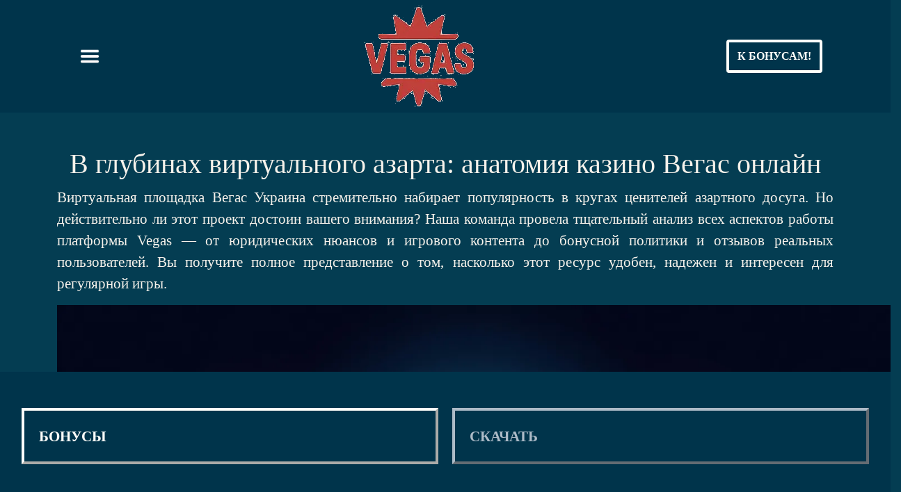

--- FILE ---
content_type: text/html; charset=UTF-8
request_url: https://mistoinfo.ck.ua/?p=1531
body_size: 14853
content:

<!DocType html>
<html lang="ru-UA">
<head>
	<meta charset="utf-8">
	<meta name="viewport" content="width=device-width, initial-scale=1">
	<meta name="author" content="Леонид Король">
	<link rel="icon" href="/img/vegas-icon.ico" />
	<link rel="canonical" href="https://mistoinfo.ck.ua/">
	<link href="/css/bootstrap.css" rel="stylesheet">
	<link href="/css/fish.css" rel="stylesheet">
	<link rel="preconnect" href="https://fonts.googleapis.com">
	<link rel="preconnect" href="https://fonts.gstatic.com" crossorigin>
	<link href="https://fonts.googleapis.com/css2?family=Roboto:ital,wght@0,100..900;1,100..900&family=Ubuntu:ital,wght@0,300;0,400;0,500;0,700;1,300;1,400;1,500;1,700&display=swap" rel="stylesheet">
	<title>Обзор казино Вегас Украина: без прикрас и лишних слов</title>
	<meta name="description" content="Детальный разбор виртуального казино онлайн Вегас - от лицензии и игрового ассортимента до бонусов и отзывов игроков. Узнайте все преимущества и недостатки платформы казино Vegas online перед регистрацией."><body class="tardcqx">
	<header>
<nav class="navbar navbar-default fixed-top tardcqx">

<div class="container tardcqx">
	<button class="navbar-toggler custom-toggler nav1 tardcqx" type="button" data-bs-toggle="collapse" data-bs-target="#navbarNavAltMarkup" aria-controls="navbarNavAltMarkup" aria-expanded="false" aria-label="Toggle navigation"><span class="navbar-toggler-icon tardcqx"></span></button> 
  
	<a class="" href="/"><img class="logoimage tardcqx" alt="казино вегас" src="/img/vegas-logo.webp"></a>
	
	<button class="btn goto nav1" type="submit"><a class="a-goto0" href="/goto.php">К бонусам!</a></button>  
  <div class="collapse tardcqx navbar-collapse" id="navbarNavAltMarkup">
&nbsp;
  </div>  



  <div class="tardcqx collapse navbar-collapse" id="navbarNavAltMarkup">
    <ul class="navbar-nav tardcqx">
    
    
      <li class="nav-item tardcqx">
        <a class="nav-link tardcqx" href="/">Казино Вегас</a>
      </li> 
      <li class="nav-item tardcqx">
        <a class="nav-link tardcqx" href="/promo.php">Бонусы&nbsp;казино Вегас</a>
      </li>
      <li class="nav-item tardcqx">
        <a class="nav-link tardcqx" href="/app.php">Скачать&nbsp;казино Вегас</a>
      </li>


    </ul>
  </div>

</div> 
</nav>	

	</header>
	
	<main class="xbxcoe bypmop">
		<div class="container xbxcoe bypmop">
<section>		
			<div class="row xbxcoe bypmop">		
			<h1 class="xbxcoe bypmop">В глубинах виртуального азарта: анатомия казино Вегас онлайн </h1>		

			</div>

<p>Виртуальная площадка Вегас Украина стремительно набирает популярность в кругах ценителей азартного досуга. Но действительно ли этот проект достоин вашего внимания? Наша команда провела тщательный анализ всех аспектов работы платформы Vegas &mdash; от юридических нюансов и игрового контента до бонусной политики и отзывов реальных пользователей. Вы получите полное представление о том, насколько этот ресурс удобен, надежен и интересен для регулярной игры.</p>
</section>
<section>

			<img class="tximg image featured xbxcoe bypmop" src="/img/yvt-00-vegas.webp" loading="lazy" decoding="async" alt="vegas casino" />
			
			<div class="xbxcoe bypmop row">

			</div>

			
</section>
<section>
<div class="row mahqaxxi fish58">
	<div class="col">
		<a href="/goto.php"><img class="slotgame nmbkk rsaygo fish67" src="/img/vegas-yvt-eye_of_dead.webp" loading="lazy" decoding="async" alt="Eye Of Dead на казино вегас" /></a>
	</div>	<div class="col">
		<a href="/goto.php"><img class="slotgame wixyo qwijfgf" src="/img/vegas-yvt-mystic_dreams.webp" loading="lazy" decoding="async" alt="Mystic Dreams на казино вегас" /></a>
	</div>	<div class="col">
		<a href="/goto.php"><img class="slotgame uddei fish75 ikdeeeq jfqjy" src="/img/vegas-yvt-arisingphoenix.webp" loading="lazy" decoding="async" alt="Arisingphoenix на казино вегас" /></a>
	</div>	<div class="col">
		<a href="/goto.php"><img class="slotgame rotwh bswjyte" src="/img/vegas-yvt-magic_apple.webp" loading="lazy" decoding="async" alt="Magic Apple на казино вегас" /></a>
	</div>	<div class="col">
		<a href="/goto.php"><img class="slotgame kofgr zhsxr tnakvkw" src="/img/vegas-yvt-diamondsonfire.webp" loading="lazy" decoding="async" alt="Diamondsonfire на казино вегас" /></a>
	</div>	<div class="col">
		<a href="/goto.php"><img class="slotgame vgtvrzjx" src="/img/vegas-yvt-oriental_beast.webp" loading="lazy" decoding="async" alt="Oriental Beast на казино вегас" /></a>
	</div>	<div class="col">
		<a href="/goto.php"><img class="slotgame bjhmns fish10 pnxcf" src="/img/vegas-yvt-megaflip.webp" loading="lazy" decoding="async" alt="Megaflip на казино вегас" /></a>
	</div>	<div class="col">
		<a href="/goto.php"><img class="slotgame tardcqx" src="/img/vegas-yvt-candy_burst.webp" loading="lazy" decoding="async" alt="Candy Burst на казино вегас" /></a>
	</div>	<div class="col">
		<a href="/goto.php"><img class="slotgame qqdvjok" src="/img/vegas-yvt-empty_the_bank.webp" loading="lazy" decoding="async" alt="Empty The Bank на казино вегас" /></a>
	</div>
</div></section>

	<section><img class="xbxcoe bypmop tximg image featured" src="/img/vegas-yvt-4.webp" loading="lazy" decoding="async" alt="vegas casino online" /><h2>Виртуальный Вегас: история, концепция и позиционирование</h2><p>Онлайн-казино Вегас представляет собой нечто большее, чем просто очередная игровая платформа в виртуальном пространстве. Это проект, целенаправленно создающий атмосферу подлинного Лас-Вегаса: яркие визуальные решения, динамичный игровой процесс, значительные призовые фонды и неповторимое ощущение удачи. С первых дней своего существования Vegas позиционирует себя как интернациональная площадка, делающая акцент на многообразии игровых возможностей и максимальном комфорте пользователя. Хотя точные сведения о дате запуска не раскрываются официально, известно, что ресурс успешно функционирует на рынке более пяти лет и уже сформировал стабильную репутацию.</p><p>Фундаментальный принцип функционирования Vegas &mdash; доступность для широкой аудитории. Разработчики сделали ставку на понятный интерфейс, логичную навигацию и гибкие условия для игроков с различным бюджетом. Вегас Украина ориентирован на обслуживание как начинающих, так и опытных пользователей: новички обнаружат здесь простые в освоении игровые автоматы и приветственные бонусные программы, а профессионалы &mdash; продвинутые турнирные состязания, разветвленную систему лояльности и внушительные джекпоты. Платформа избегает работы с массовой аудиторией &mdash; она сосредотачивается на формировании пула постоянных клиентов благодаря качественному сервису, регулярным поощрениям и обновлению программного обеспечения.</p><p>Вегас активно расширяет сотрудничество с разработчиками игрового контента, инициирует совместные проекты и регулярно обновляет игровую библиотеку. Ресурс внедряет современные технологические решения: игры на базе HTML5, адаптацию для мобильных устройств, поддержку криптовалютных платежей, а в некоторых случаях &mdash; элементы игрофикации (системы уровней, персональные достижения, турнирные таблицы). За время своего существования Вегас сформировал сообщество лояльных игроков, регулярно участвующих в организуемых мероприятиях и специальных акциях.</p><p>Еще одно преимущество Vegas casino online &mdash; международный охват аудитории. Несмотря на работу с пользователями из различных стран, ресурс активно адаптируется под локальные рынки: поддерживает несколько языковых версий, интегрирует местные платежные системы, а иногда организует региональные промо-кампании. В Украине, например, платформа завоевала популярность благодаря возможности использования гривны в качестве основной валюты счета, оперативному выводу средств и партнерству с украинскими платежными сервисами.</p><p>Казино Вегас функционирует на основании лицензии юрисдикции Кюрасао, что является распространенной практикой для многих международных игровых ресурсов. Наличие подобной лицензии подразумевает соответствие базовым стандартам честности и финансовой прозрачности. Информационный обмен на сайте осуществляется через защищенное соединение, что обеспечивает безопасность пользователей от мошеннических действий. Однако отсутствие украинской лицензии может стать существенным фактором для игроков, отдающих предпочтение юридической защищенности в рамках национального законодательства.</p><p>Платформа Вегас Украина придерживается международных нормативов функционирования в сфере онлайн-гемблинга. Тем не менее, некоторые пользователи Vegas Casino могут ощущать большую уверенность при взаимодействии с ресурсами, имеющими локальную лицензию. Кроме того, целесообразно учитывать, что лицензия Кюрасао не всегда гарантирует оперативное реагирование на обращения клиентов. Поэтому перед созданием учетной записи настоятельно рекомендуется ознакомиться с условиями обслуживания и пользовательским соглашением.</p></section>
	<section><img class="xbxcoe bypmop tximg image featured" src="/img/vegas-yvt-5.webp" loading="lazy" decoding="async" alt="vegas slots online" /><h2>Виртуальная коллекция развлечений: игровое предложение Vegas онлайн казино Украина</h2><p>Коллекция игр &mdash; один из наиболее привлекательных аспектов казино Вегас. Здесь представлены разработки от таких признанных производителей, как Фази Геймз, 1Spin-4Win, iSoft Bet и других лидеров индустрии. Игровой контент охватывает множество направлений: от традиционных слотов до игр с живыми дилерами и скоростных развлечений с мгновенным результатом. Эти продукты выделяются не только качественным визуальным оформлением, но и оригинальными игровыми механиками, высоким процентом возврата средств и захватывающим процессом взаимодействия.</p></section>
	<section><img class="xbxcoe bypmop tximg image featured" src="/img/vegas-yvt-6.webp" loading="lazy" decoding="async" alt="казино вегас официальный сайт" /><h2>Цифровые жемчужины Vegas Casino: элитные игровые автоматы</h2><p>Игровые автоматы &mdash; это ключевой элемент любого виртуального казино, и в Вегас их ассортимент действительно поражает воображение. Однако даже среди сотен слотов всегда выделяются лидеры, стабильно занимающие верхние позиции по показателям популярности и пользовательским отзывам. Особым спросом пользуются автоматы с дополнительными бонусными раундами, прогрессивными джекпотами и функцией Hold and Win, которая в последние сезоны стала настоящим трендом среди любителей азартных развлечений. Далее мы представляем три ведущих слота, которые заслуживают внимания каждого посетителя платформы.</p><p><strong>Sweet Beast Power Combo<br/></strong>Этот игровой автомат Вегас Украина &mdash; настоящий визуальный калейдоскоп эмоций от студии Barbara Bang. Сюжетная линия построена на контрастном сочетании очаровательного анималистического мира и мощных игровых функций. Игрока ожидают каскадные барабаны, разнообразные множители, специальный режим Power Combo и уникальные символы, активирующие серии бесплатных вращений. Благодаря высокому показателю отдачи и частому появлению бонусных раундов, слот пользуется особой популярностью среди тех, кто ценит динамичность и постоянную вовлеченность в процесс. Графическое исполнение находится на превосходном уровне, а игровой процесс предлагает несколько вариантов стратегического подхода.</p><p><strong>Wolf Treasure<br/></strong>Один из бестселлеров от компании Прагматик Плай, автомат Wolf Treasure давно приобрел статус классического. Тематическое направление &mdash; дикая природа Северной Америки, а основные символы &mdash; волки, бизоны, орлы и ночной небосвод. Главное преимущество &mdash; прогрессивный джекпот, доступный при запуске бонусного раунда с лунными символами. Помимо этого, игрокам Вегас клуба тут доступны серии бесплатных вращений с закрепленными символами и повторными спинами. Простая игровая механика, стабильно высокий процент возврата и шанс получить крупный выигрыш &mdash; основные причины, по которым этот автомат не теряет актуальности.</p><p><strong>Coins Sniffer Hold and Win<br/></strong>Игровой автомат от разработчиков Barbara Bang, созданный на основе популярной функции Hold and Win, запускающей серию повторных вращений при выпадении особых бонусных символов. Coins Sniffer &mdash; это веселый, почти мультипликационный мир охотника за монетами. Помимо базовой функциональности, здесь в Vegas Casino представлены случайные множители, фиксированные джекпоты и бонусная игра с накоплением монет. Этот слот идеально подойдет любителям игровых автоматов с азартным темпом и лаконичными, но результативными бонусными механиками.</p><p>Представленные слоты Вегас &mdash; превосходный выбор как для неопытных пользователей, так и для искушенных игроков. Каждый из них обладает уникальной атмосферой, индивидуальным стилем игрового процесса и определенным уровнем риска. Если вы только начинаете знакомство с казино Вегас &mdash; рекомендуем опробовать именно эти автоматы в первую очередь.</p></section>
	<section><img class="xbxcoe bypmop tximg image featured" src="/img/vegas-yvt-7.webp" loading="lazy" decoding="async" alt="vegas casino 50 free spins" /><h2>Финансовые поощрения: бонусная политика и специальные предложения</h2><p>Система бонусов &mdash; это визитная карточка любого успешного игрового ресурса. В Вегас новых пользователей встречает привлекательный приветственный пакет, а также регулярные акции для уже зарегистрированных участников. Казино регулярно организует турниры и сезонные мероприятия, в рамках которых разыгрываются реальные денежные призы. Программа лояльности предусматривает увеличенные лимиты на вывод средств, индивидуальные подарки и возврат части проигранных средств. Таким образом, и начинающий, и постоянный игрок обнаружат для себя привлекательные предложения.</p><table><tbody><tr><td><p><strong>Тип бонуса</strong></p></td><td><p><strong>Условия</strong></p></td><td><p><strong>Вейджер</strong></p></td></tr><tr><td><p>Стартовый бонус приветствия</p></td><td><p>100% на первый депозит + 100 фриспинов</p></td><td><p>x35</p></td></tr><tr><td><p>Cash Back</p></td><td><p>До 10% от проигранной суммы, начисляется еженедельно</p></td><td><p>x10</p></td></tr><tr><td><p>Турниры между гэмблерами</p></td><td><p>Розыгрыши призов за игру в определённые слоты</p></td><td><p>Без такового</p></td></tr><tr><td><p>VIP-программа для особенных</p></td><td><p>Личные подарки, ускоренные выплаты, эксклюзивные акции</p></td><td><p>Индивидуально</p></td></tr></tbody></table><p>Необходимо принимать во внимание, что любое бонусное предложение Vegas Casino сопровождается определенными условиями отыгрыша. Например, для вывода средств, полученных в рамках приветственного бонуса, требуется 35-кратная прокрутка бонусной суммы. Также следует учитывать предельные лимиты выигрыша, которые могут быть установлены для бесплатных вращений. Несмотря на эти ограничения, промо-предложения Вегас Украина выглядят конкурентоспособно по сравнению с аналогичными ресурсами. Особого внимания заслуживают турниры без вейджера, позволяющие получать реальные денежные призы без дополнительных требований.</p></section>
	<section><img class="xbxcoe bypmop tximg image featured" src="/img/vegas-yvt-8.webp" loading="lazy" decoding="async" alt="casino vegas" /><h2>Цифровая эргономика: дизайн сайта и служба поддержки казино Vegas</h2><p>Первое впечатление при посещении сайта Вегас &mdash; это интуитивно понятная организация контента. Система навигации спроектирована логично, а скорость загрузки страниц высокая даже при использовании мобильных устройств. И хотя визуальное оформление может показаться несколько устаревшим, это не оказывает негативного влияния на комфорт игрового процесса. Весь игровой контент удобно классифицирован по жанровым категориям и разработчикам. Однако отсутствие специализированного мобильного приложения представляет собой недостаток, особенно для пользователей, предпочитающих играть в режиме мобильности.</p><p>Качество коммуникации с казино &mdash; это критерий, позволяющий отличить надежную платформу от сомнительного ресурса. В казино Вегас служба клиентской поддержки функционирует в круглосуточном режиме, однако время ожидания ответа в онлайн-чате может варьироваться. Предусмотрена возможность связи посредством электронной почты, но отсутствует телефонная линия для оперативного контакта. Также нет гарантии, что коммуникация будет осуществляться на русском или украинском языке &mdash; часто операторы предпочитают английский. Это может создавать определенные трудности для начинающих пользователей или тех, кто предпочитает общение на родном языке.</p></section>
	<section><img class="xbxcoe bypmop tximg image featured" src="/img/vegas-yvt-9.webp" loading="lazy" decoding="async" alt="казино вегас онлайн" /><h2>Денежные операции: финансовый менеджмент в Vegas онлайн казино</h2><p>Финансовый аспект &mdash; ключевой момент для каждого активного игрока. Казино Вегас онлайн предлагает несколько распространенных методов пополнения баланса и вывода выигрышей. Минимальная сумма депозита составляет 100 гривен, а минимальная сумма для вывода &mdash; 300 гривен. Время обработки заявок варьируется от одного часа до суток, в зависимости от выбранного способа. Ресурс поддерживает операции с банковскими картами, электронными платежными системами и криптовалютными активами. Все финансовые транзакции защищены с использованием современных протоколов шифрования данных.</p><p>Доступные методы:</p><ul><li><p>Э-кошельки</p></li><li><p>Интернет-банкинг UA</p></li><li><p>Лайткоин, Ezereum, USDT-tether</p></li></ul><p>Интеграция криптовалютных платежей &mdash; несомненное преимущество для пользователей, ценящих конфиденциальность. Кроме того, Вегас Украина не взимает комиссионные сборы за проведение финансовых операций, что обеспечивает максимальный комфорт при управлении средствами. Однако перед внесением депозита рекомендуется уточнить действующие лимиты и возможные ограничения в персональном разделе сайта. Служба поддержки также готова оказать консультационную помощь по вопросам, связанным с финансовыми операциями.</p></section>
	<section><img class="xbxcoe bypmop tximg image featured" src="/img/vegas-yvt-10.webp" loading="lazy" decoding="async" alt="вегас казино онлайн" /><h2>Арена соревнований: турнирная система Vegas Casino</h2><p>В казино Вегас турнирные состязания &mdash; это не просто дополнительное развлечение, а полноценный механизм мотивации для активных участников. Участие в них позволяет не только повысить уровень вовлеченности, но и получить реальные призовые вознаграждения без дополнительных финансовых вложений. Единственное требование &mdash; играть в указанные игровые автоматы, накапливать очки за результативные вращения или за определенные игровые достижения (множители, бонусные комбинации, бесплатные вращения и т.д.). Часто призовые фонды превышают 100 000 гривен, а победители на Vegas Casino определяются сразу в нескольких номинациях: по объему ставок, по серии последовательных выигрышей или по максимальному множителю. Особую популярность приобрели турниры с участием игр с высоким уровнем волатильности и нестандартными игровыми механиками.</p><p>Представляем три игровых автомата, на которых наиболее часто проводятся турнирные состязания в Вегас &mdash; они действительно заслуживают вашего внимания:</p><p><strong>Maradona El Diez<br/></strong>Этот слот &mdash; настоящая дань уважения футбольной легенде Диего Марадоне. Визуальное оформление яркое, насыщенное футбольной символикой, с эффективными бонусными функциями, повторными вращениями и специальным режимом &laquo;Золотой гол&raquo;. Игроки Вегас клуба могут коллекционировать символы трофеев, открывающие доступ к прогрессивным множителям. В контексте турнирных состязаний слот особенно привлекателен тем, что каждая серия вращений потенциально может обеспечить стремительный рост турнирных очков благодаря специальным игровым раундам. Это делает его идеальным инструментом для азартной конкуренции за лидирующие позиции.</p><p><strong>Sakura Riches 60<br/></strong>Азиатская тематика в сочетании с изысканным дизайном и значительными возможностями для выигрыша. Sakura Riches 60 &mdash; это игровой автомат в Вегас Украина с бесплатными вращениями, фиксированными дикими символами и случайными множителями до x60. В турнирном формате он завоевал популярность благодаря высокому уровню волатильности и частому запуску бонусной игры. Игроки ценят его за стабильную динамику и потенциал накопления значительного количества очков за одну удачную игровую сессию. Кроме того, визуальный стиль создает расслабляющую атмосферу даже в разгар соревновательного процесса.</p><p><strong>xWays Hoarder 2<br/></strong>Для ценителей экстремальных ощущений и нестандартного игрового процесса &mdash; xWays Hoarder 2 от компании Nolimit City. Это один из самых непредсказуемых и адреналиновых слотов с уникальной механикой xWays, системой множителей и специальным режимом Splits. В рамках турнирных мероприятий этот автомат становится ареной для настоящих соревновательных баталий, поскольку одна удачная серия вращений способна кардинально изменить турнирное положение участника Casino Vegas. Рекомендуется опытным игрокам, готовым к обоснованному риску и умеющим эффективно использовать нестандартные игровые функции.</p><p>Эти игровые автоматы не только привлекательны визуально &mdash; они спроектированы с учетом турнирных особенностей. Если вы стремитесь проверить свои силы в честной конкурентной борьбе за призовые вознаграждения, Вегас предоставляет все необходимые инструменты: от ежедневных скоростных турниров до масштабных сезонных марафонов с внушительными призовыми фондами. Выберите игровой автомат, соответствующий вашему настроению, и приступайте к покорению вершин турнирного рейтинга!</p></section>
	<section><img class="xbxcoe bypmop tximg image featured" src="/img/vegas-yvt-11.webp" loading="lazy" decoding="async" alt="vegas slots" /><h2>Объективный взгляд: сильные и слабые стороны Вегас Украина</h2><p>Комплексное понимание преимуществ и недостатков платформы позволяет принять более обоснованное решение о регистрации и начале игровой активности. Несмотря на впечатляющий ассортимент развлечений и разнообразие бонусных предложений, любой виртуальный игровой ресурс обладает определенными особенностями, которые необходимо учитывать. В данном разделе мы систематизировали ключевые достоинства и недостатки Вегас, основываясь на опыте реальных пользователей и анализе функциональных возможностей ресурса. Эта информация поможет вам не только избежать потенциальных разочарований, но и максимально эффективно использовать доступный функционал. Ниже представлены наиболее существенные аспекты, демонстрирующие сильные стороны платформы и области, требующие дальнейшего совершенствования.</p><p>Плюсы:</p><ul><li><p>Обширный выбор игровых провайдеров</p></li><li><p>Регулярные акции и турниры с реальными призовыми</p></li><li><p>Удобные методы финансовых операций</p></li><li><p>Скоростные игры и live-казино</p></li></ul><p>Минусы Vegas Casino:</p><ul><li><p>Отсутствие украинской лицензии</p></li><li><p>Периодические сбои в работе технической поддержки</p></li><li><p>Отсутствие специализированного мобильного приложения</p></li></ul><p>Несмотря на указанные недостатки, казино Вегас продолжает удерживать заинтересованную и преданную аудиторию. Отсутствие локальной лицензии не препятствует платформе обеспечивать качественное обслуживание, особенно для опытных игроков. Технические недочеты могут вызывать некоторое неудобство, но они не являются критическими для формирования общего впечатления. Главная рекомендация &mdash; подходить к игровому процессу рационально, внимательно отслеживать условия бонусных предложений и соблюдать правила ресурса. В итоге для значительного числа пользователей положительные аспекты Vegas Casino превалируют над отрицательными, особенно если приоритетными критериями являются разнообразие игрового контента и атмосфера азартного вовлечения.</p></section>
	<section><img class="xbxcoe bypmop tximg image featured" src="/img/vegas-yvt-12.webp" loading="lazy" decoding="async" alt="вегас казино отзывы" /><h2>Итоговый вердикт: стоит ли начинать игру в Вегас казино?</h2><p>Вегас казино &mdash; это игровая платформа, которая оставляет в целом позитивное впечатление, особенно на фоне малоизвестных ресурсов. Если вы готовы начать с небольших игровых ставок, Вегас Украина может стать отличной стартовой площадкой для знакомства с миром онлайн-казино!</p></section>
	<section><img class="xbxcoe bypmop tximg image featured" src="/img/vegas-yvt-13.webp" loading="lazy" decoding="async" alt="онлайн казино вегас" /></section>
</div>
	</main>	
	<footer class="footer mt-auto py-3 mpsimo zupsabzl ctdhgmw babdlvz">
		<div class="container mpsimo zupsabzl ctdhgmw babdlvz">
			<div class="row mpsimo zupsabzl ctdhgmw babdlvz bottomicons">
				<div class="col mpsimo zupsabzl ctdhgmw babdlvz">
					<svg xmlns="http://www.w3.org/2000/svg" width="64" height="32" viewBox="0 0 24 24"><g fill="none" stroke="var(--accent)" stroke-linecap="round" stroke-linejoin="round" stroke-width="2"><path d="M3 12a9 9 0 1 0 18 0a9 9 0 1 0-18 0m10 3V9m2.5 3h3M17 10.5v3" /><path d="M7 10.5a1.5 1.5 0 0 1 3 0c0 .443-.313.989-.612 1.393L7 15h3" /></g></svg>
				</div>
				<div class="col mpsimo zupsabzl ctdhgmw babdlvz">
					<svg xmlns="http://www.w3.org/2000/svg" width="64" height="32" viewBox="0 0 24 24"><path fill="var(--accent)" d="M9.112 8.262L5.97 15.758H3.92L2.374 9.775c-.094-.368-.175-.503-.461-.658C1.447 8.864.677 8.627 0 8.479l.046-.217h3.3a.904.904 0 0 1 .894.764l.817 4.338l2.018-5.102zm8.033 5.049c.008-1.979-2.736-2.088-2.717-2.972c.006-.269.262-.555.822-.628a3.66 3.66 0 0 1 1.913.336l.34-1.59a5.207 5.207 0 0 0-1.814-.333c-1.917 0-3.266 1.02-3.278 2.479c-.012 1.079.963 1.68 1.698 2.04c.756.367 1.01.603 1.006.931c-.005.504-.602.725-1.16.734c-.975.015-1.54-.263-1.992-.473l-.351 1.642c.453.208 1.289.39 2.156.398c2.037 0 3.37-1.006 3.377-2.564m5.061 2.447H24l-1.565-7.496h-1.656a.883.883 0 0 0-.826.55l-2.909 6.946h2.036l.405-1.12h2.488zm-2.163-2.656l1.02-2.815l.588 2.815zm-8.16-4.84l-1.603 7.496H8.34l1.605-7.496z" /></svg>
				</div>
				<div class="col mpsimo zupsabzl ctdhgmw babdlvz">
					<svg xmlns="http://www.w3.org/2000/svg" width="64" height="32" viewBox="0 0 1000 1000"><path fill="var(--accent)" d="M46.531 195C20.841 195 0 215.83 0 241.531V776.47C0 802.166 20.844 823 46.531 823H953.47c25.69 0 46.531-20.83 46.531-46.531V241.53c0-25.697-20.844-46.531-46.531-46.531H46.53zm281.375 75.594c57.081 0 109.505 19.859 150.656 53.031c-34.622 30.979-60.446 71.68-73.187 117.813h19.969c11.76-38.058 33.123-71.942 61.281-98.813c28.158 26.871 49.52 60.755 61.281 98.813h20.282c-12.918-45.89-38.778-86.348-73.375-117.125c41.23-33.593 93.86-53.72 151.187-53.72c132.291 0 239.531 107.252 239.531 239.563c0 132.311-107.24 239.563-239.531 239.563c-58.28 0-111.72-20.802-153.25-55.407c37.15-32.32 64.538-75.647 77.063-124.937H550.28c-11.121 41.37-33.505 78.165-63.656 106.938c-30.15-28.773-52.503-65.568-63.625-106.938h-18.594c12.598 48.576 39.628 91.297 76.219 123.313c-41.454 34.176-94.684 54.718-152.719 54.718c-132.29 0-239.53-106.736-239.53-238.406s107.24-238.406 239.531-238.406zM628.031 439c-28.781 0-56.781 25.162-56.781 72.406c0 31.328 15.124 52 44.875 52c8.412.003 21.813-3.437 21.813-3.437l4.437-27.375s-12.23 6.187-20.625 6.187c-17.685 0-24.781-13.601-24.781-28.218c0-29.653 15.216-45.97 32.156-45.97c12.703 0 22.906 7.188 22.906 7.188l4.063-26.625S640.99 439 628.03 439zM870 441.313l-25.031.062l-5.375 32.938s-9.41-12.782-24.125-12.782c-22.88 0-41.938 27.18-41.938 58.438c0 20.177 10.143 39.968 30.938 39.968c14.958 0 23.25-10.28 23.25-10.28l-1.094 8.78h24.313L870 441.313zm-716.938.343l-19.937 117.406h24.031l15.188-88.53l2.25 88.53h17.187l32.063-88.53l-14.219 88.53h25.531l19.688-117.406h-39.5l-24.594 72.031l-1.281-72.03h-36.406zm251.063 7.625c-.543.545-14.531 81.207-14.531 91.031c0 14.546 8.153 21.043 19.625 20.938c8.22-.07 14.586-2.135 17.531-3c.308-.083.906-.25.906-.25l3.094-21c-1.682 0-4.16.719-6.344.719c-8.565 0-9.514-4.557-8.969-7.938l6.907-42.843h13.031l3.156-23.22H426.25l2.5-14.437h-24.625zm290.469 11.813c-16.773 0-29.625 5.531-29.625 5.531l-3.563 21.563s10.615-4.407 26.657-4.407c9.108 0 15.78 1.042 15.78 8.625c0 4.606-.812 6.313-.812 6.313s-7.202-.625-10.531-.625c-21.152 0-43.375 9.27-43.375 37.156c0 21.972 14.589 27 23.625 27c17.258 0 24.7-11.465 25.094-11.5l-.813 9.563h21.532l9.625-69c.003-29.278-24.934-30.22-33.594-30.22zm-403.907.125c-16.834 0-29.75 5.531-29.75 5.531l-3.562 21.563s10.65-4.407 26.75-4.407c9.142 0 15.844 1.046 15.844 8.625c0 4.604-.813 6.313-.813 6.313s-7.223-.625-10.562-.625c-21.233 0-43.531 9.255-43.531 37.125c0 21.96 14.618 27 23.687 27c17.321 0 24.79-11.466 25.188-11.5l-.813 9.562h21.625l9.656-68.968c0-29.261-25.027-30.22-33.719-30.22zm76.375 0c-18.077 0-36.437 7.297-36.437 32.219c0 28.238 30.594 25.385 30.594 37.28c0 7.94-8.538 8.595-15.125 8.595c-11.4 0-21.651-3.939-21.688-3.75l-3.281 21.562c.59.183 6.938 3.031 27.438 3.031c5.504 0 36.968 1.398 36.968-31.375c0-30.639-29.125-24.566-29.125-36.875c0-6.128 4.729-8.062 13.406-8.062c3.446 0 16.72 1.094 16.72 1.094l3.062-21.782c0 .003-8.565-1.937-22.531-1.937zm113 0c-25.12.005-43.718 27.017-43.718 57.531c0 35.219 23.302 43.594 43.156 43.594c18.326 0 26.406-4.094 26.406-4.094l4.375-24.031s-13.941 6.125-26.531 6.125c-26.826 0-22.125-19.969-22.125-19.969h50.781s3.282-16.138 3.282-22.719c0-16.42-8.195-36.437-35.625-36.437zm90.97 1.031c-11.317 0-19.72 15.219-19.72 15.219l2.25-13.969h-23.5l-15.78 96.438h25.968c7.355-41.182 8.698-74.621 26.25-68.5c3.072-15.94 6.053-22.098 9.406-28.844c0 0-1.575-.344-4.875-.344zm210.405 0c-11.316 0-19.718 15.219-19.718 15.219l2.25-13.969h-23.5l-15.782 96.438h25.938c7.358-41.182 8.735-74.621 26.281-68.5c3.078-15.94 6.056-22.098 9.407-28.844c0 0-1.576-.344-4.875-.344zm-301.5 20.719c14.267 0 11.657 16.104 11.657 17.406H463.5c0-1.662 2.658-17.406 16.438-17.406zm339.47 1.875c9.08-.003 13.75 6.131 13.75 20.562c0 13.094-6.604 30.594-20.282 30.594c-9.078 0-13.344-7.497-13.344-19.25c0-19.218 8.792-31.906 19.875-31.906zm-124.782 32.812c3.704.005 4.47.365 5.094.532c-.09-.015-.107.002.25.062c.469 4.295-2.595 24.438-17.407 24.438c-7.637 0-9.593-6.073-9.593-9.657c0-6.988 3.638-15.375 21.656-15.375zm-403.906.094c4.207.005 4.666.475 5.375.594c.47 4.293-2.606 24.406-17.469 24.406c-7.667 0-9.656-6.044-9.656-9.625c0-6.984 3.66-15.375 21.75-15.375z" /></svg>
				</div>
			</div>
			<div class="row mpsimo zupsabzl ctdhgmw babdlvz">
				<span class="text-muted mpsimo zupsabzl ctdhgmw babdlvz">&copy; | mistoinfo.ck.ua | 2026 | Все права защищены.</span>
			</div>
			
			
			<div class="bottom row mpsimo zupsabzl ctdhgmw babdlvz">&nbsp;</div>
			
			<div class="col bbcont bbcont2 mpsimo zupsabzl ctdhgmw babdlvz fixed-bottom">
				<div class="col bonusbtn mpsimo zupsabzl ctdhgmw babdlvz">
				<form action="/goto.php" method="post" class="col bonusbtn ">
					<input type="submit" name="goto" value="Бонусы" class="a-goto3"/>
					<input type="submit" name="goto" value="Скачать" class="a-goto2"/>
				</form>	
				</div>
			</div>

 <!--popup-->
	<div class="popup mpsimo zupsabzl ctdhgmw babdlvz">
		<button id="close">&times;</button>
		<p><br/>&nbsp;</p>
		<a href="/goto.php" class="popup">К игре!</a>
	</div>
	<script type="text/javascript">
window.addEventListener("load", function(){
	setTimeout(
		function open(event){
			document.querySelector(".popup").style.display = "block";
		},
		3081
	)
});
document.querySelector("#close").addEventListener("click", function(){
	document.querySelector(".popup").style.display = "none";
});
	</script>
 <!--end of popup-->	




			
		</div>
	</footer>
<script src="/js/bootstrap.bundle.min.js"></script>
<script src="/js/jquery.min.js"></script>
<script type="application/ld+json">
{ "@context": "https://schema.org", 
 "@type": "Article",
 "author":
 			 {  "@type":
			 	"Person", 
			 	 "name":"Леонид Король"
				}, 
 "url": "mistoinfo.ck.ua",
   "mainEntityOfPage": {
	"@type": "WebPage"
  },
 "datePublished": "2025-04-04T9:35:45+02:00",
 "dateModified": "2026-01-16T9:19:29+02:00"
 }
</script>
<script>
for (var i = 1; i < $("h2").length; i++) {$("h2")[i].id = $("h2")[i].innerHTML; document.querySelector("#toc").innerHTML += "<li><a href='#"+$("h2")[i].innerHTML+"'>"+$("h2")[i].innerHTML+"</a></li>";}
</script>
<script defer src="https://static.cloudflareinsights.com/beacon.min.js/vcd15cbe7772f49c399c6a5babf22c1241717689176015" integrity="sha512-ZpsOmlRQV6y907TI0dKBHq9Md29nnaEIPlkf84rnaERnq6zvWvPUqr2ft8M1aS28oN72PdrCzSjY4U6VaAw1EQ==" data-cf-beacon='{"version":"2024.11.0","token":"9bdd7c39ace246b78b181b69222ebaea","r":1,"server_timing":{"name":{"cfCacheStatus":true,"cfEdge":true,"cfExtPri":true,"cfL4":true,"cfOrigin":true,"cfSpeedBrain":true},"location_startswith":null}}' crossorigin="anonymous"></script>
</body>
</html>


--- FILE ---
content_type: text/css
request_url: https://mistoinfo.ck.ua/css/fish.css
body_size: 895
content:
:root {
  --main_bg: rgb(4,61,82);
  --sec_bg: rgb(0,52,75);
  --accent: rgb(258,256,250);
  --accent2: rgb(173,187,199);
  --main_tx: rgb(246,242,235);
  --sec_tx: rgb(200,218,211);

  
  --tx_s: 1.3em;
  --puw: 88vw;


  
}



header, body {
	background: var(--main_bg);
	color: var(--main_tx);
	font-size: var(--tx_s);
	font-family: "Segoe UI";
	font-weight: 300;
	text-align: justify;
	
}

header {
	height: 4em;
	max-height: 4em;
}

nav {
	background: var(--sec_bg);
}

@media (min-width: 1198px) {
	.navmenu {
		display: block !important;
	}
	.nav-link {
		font-size:1.1em;
	}
}

.nav-link {
	color: var(--main_tx);
	font-weight: bold;
	margin: 1em;
	padding: 0em 1em 0em;
	font-size:0.7em;
}


main {
	margin-top: 5em;
}

main a {
	text-decoration: none;
	color: var(--main_tx);
}

h1,h2,h3,h4 {
	margin-top: var(--tx_s);
	text-align: center;
}

.bbcont {
	
	margin: 1.2em 2em;
	justify-content: center; align-items: center;
}

.bbcont2 {
	
	margin: 0;
	background-color: var(--sec_bg);
}

.bonusbtn {
	min-width: 35vw;
	padding: 0.5em;
	margin: auto;
	background-color: var(--sec_bg);
	border-color: var(--accent2);
	border-width: 4px;
	color: var(--accent)!important;
	text-align: center;
	display: flex;
	position: relative;
}

.bonusbtn2 {
	max-width: 50vw;
	margin: 1.5em auto;
}

.bonusbtn3 {
	max-width: 50vw;
	margin: 1.5em auto;
	border-color: var(--accent2);
	color: var(--accent2)!important;
}

.nav0 {
	width: calc(var(--puw) + 10vw);
}

.nav1 {

	height: 3em;
	min-height: 40px;
	margin: 1em;
}

.nav2 {
	max-height: 3em;
	margin-top: 4em;
}

.bottomicons {
	margin-bottom: 1em;
}

.text-muted {
	margin-bottom: 7em;
}

.custom-toggler .navbar-toggler-icon {
	background-image: url("../img/vegas-menu.png");
	background-size: contain;
}

.custom-toggler.navbar-toggler {
	
 	border-width: 0;
} 

.nav2 img {
	position: absolute;
	top: 5em;
	left: 50%;
	transform: translateX(-50%);
}

table tr td {
	border-color: var(--main_tx);
 	border-width: 0.1em;
 	padding: 0.5em;
}

.slotgame {
	max-width: 23vw;
	display:block;
	margin:2vw;
}


.tximg {
	max-width: calc(var(--puw) + 10vw - 2em);
	display:block;
	margin:auto;
}

.logoimage {
	max-width: calc(40vw - 4em);
	max-height: 7em;
	display:block;
	margin:auto;
}

.introimage {
	max-width: calc(40vw - 2em);
	max-height: calc(40vw - 2em);
	display:block;
	margin:0;
}

.intro {
	max-width: calc(44vw + 2em);
}

.goto {
	border-color: var(--accent);
	border-width: 4px;
	color: var(--accent);
}
.a-goto0 {
	color: var(--accent);
	border-color: var(--accent);
	text-decoration: none;
	text-transform: uppercase;
	font-weight: bold;
	margin: auto;
	display: flex;
	position: relative;
	
}

.a-goto2 {
	color: var(--accent2)!important;
	text-decoration: none;
	text-transform: uppercase;
	font-weight: bold;
	margin: 1.5em 0.5em;
	padding: 1em;
	display: flex;
	position: relative;
	background-color: var(--sec_bg);
	border-color: var(--accent2);
	border-width: 4px;
	width: 50%;	
	
}

.a-goto {
	color: var(--accent2);
	border-color: var(--accent2);
	text-decoration: none;
	text-transform: uppercase;
	font-weight: bold;
	margin: auto;
	display: flex;
	position: relative;
	
}

.a-goto3 {
	color: var(--accent);
	text-decoration: none;
	text-transform: uppercase;
	font-weight: bold;
	margin: 1.5em 0.5em;
	padding: 1em;
	display: flex;
	position: relative;
	background-color: var(--sec_bg);
	border-color: var(--accent);
	border-width: 4px;
	width: 50%;
}

.slot {
	margin: 1em;
}
.slots {
	max-width: 20vw;
}


footer {
	background: var(--sec_bg);
	color: var(--sec_tx);
	text-align: center;
}


.popup {
	border-color: var(--accent);
	border-style: solid;
	border-width: 7px;
	background-color: var(--sec_bg);
	background-image: url("../img/yvt-sq-vegas.webp");
	background-size: cover;
	width: min(80vw, 40vh); 
	height: min(80vw, 40vh); 
	padding: 10px 10px;
	position: fixed;
	transform: translate(-50%,-50%);
	left: 50%;
	top: 50%;
	border-radius: 5px;
	display: none; 
	text-align: center;
	z-index: 3;
}
.popup button {
	padding: 0;
	display: block;
	margin:  0 0 0 auto;
	color: var(--headers);
	background-color: var(--sec_bg);
	border-radius: 100%;
	border-style: none;
	border: none;
	outline: none;
	cursor: pointer;
	line-height: normal;
}
.popup h2 {
	margin-top: -20px;
}
.popup p {
	font-size: 1.5em;
	text-transform: uppercase;
	color: var(--accent2);
	text-align: center;
	font-weight: bold;
	margin-bottom: 50px;
}
.popup a {
	display: block;
	width: min(60vw, 30vh); 
	height: 2em;
	position: relative;
	margin: min(2vw, 1.5vh) 0;
	text-align: center;
	background-color: var(--accent2) !important;
	background-image: none;
	border-radius: 5px;
	border-style: none;
	color: var(--sec_bg);
	text-decoration: none;
	font-size: 1.25em;
	font-weight: bold;
	padding: 8px 0;
	top: 34%;
}


